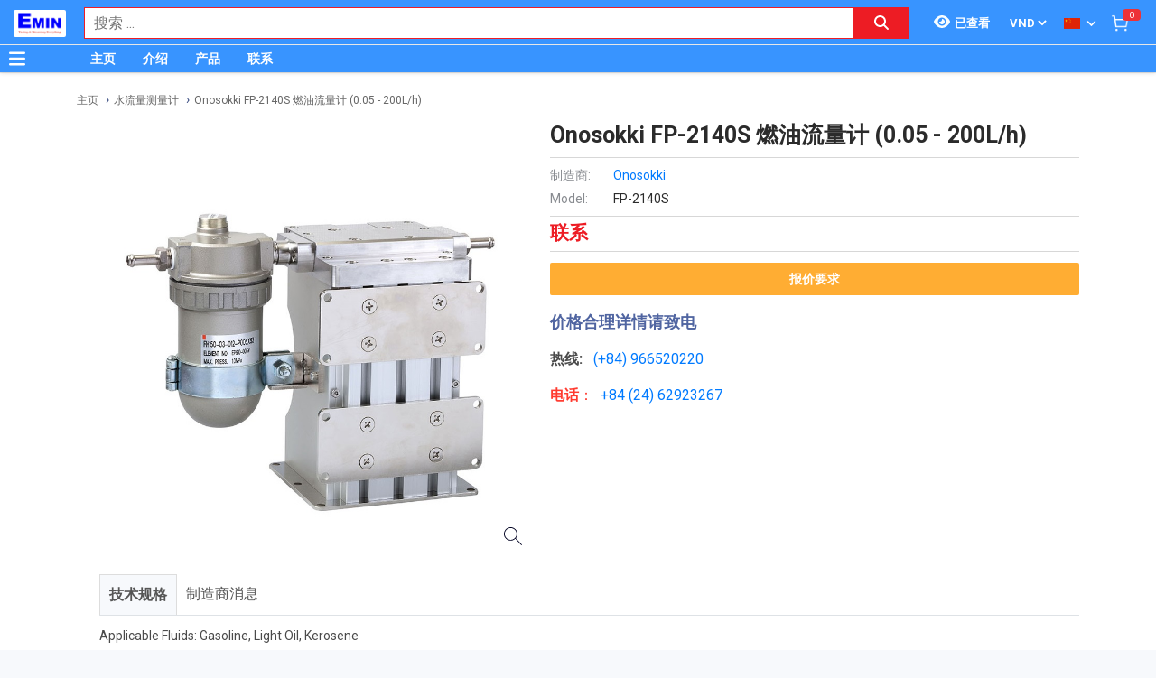

--- FILE ---
content_type: text/html; charset=utf-8
request_url: https://www.google.com/recaptcha/api2/anchor?ar=1&k=6Lfil7oZAAAAAFx8qwA8I6xaPn2yaVl_uKTPgmV8&co=aHR0cDovL3NpZXV0aGl0aGlldGJpLmNvbS52bjo4MA..&hl=en&v=PoyoqOPhxBO7pBk68S4YbpHZ&size=invisible&anchor-ms=20000&execute-ms=30000&cb=1m64hvxv5ha
body_size: 48664
content:
<!DOCTYPE HTML><html dir="ltr" lang="en"><head><meta http-equiv="Content-Type" content="text/html; charset=UTF-8">
<meta http-equiv="X-UA-Compatible" content="IE=edge">
<title>reCAPTCHA</title>
<style type="text/css">
/* cyrillic-ext */
@font-face {
  font-family: 'Roboto';
  font-style: normal;
  font-weight: 400;
  font-stretch: 100%;
  src: url(//fonts.gstatic.com/s/roboto/v48/KFO7CnqEu92Fr1ME7kSn66aGLdTylUAMa3GUBHMdazTgWw.woff2) format('woff2');
  unicode-range: U+0460-052F, U+1C80-1C8A, U+20B4, U+2DE0-2DFF, U+A640-A69F, U+FE2E-FE2F;
}
/* cyrillic */
@font-face {
  font-family: 'Roboto';
  font-style: normal;
  font-weight: 400;
  font-stretch: 100%;
  src: url(//fonts.gstatic.com/s/roboto/v48/KFO7CnqEu92Fr1ME7kSn66aGLdTylUAMa3iUBHMdazTgWw.woff2) format('woff2');
  unicode-range: U+0301, U+0400-045F, U+0490-0491, U+04B0-04B1, U+2116;
}
/* greek-ext */
@font-face {
  font-family: 'Roboto';
  font-style: normal;
  font-weight: 400;
  font-stretch: 100%;
  src: url(//fonts.gstatic.com/s/roboto/v48/KFO7CnqEu92Fr1ME7kSn66aGLdTylUAMa3CUBHMdazTgWw.woff2) format('woff2');
  unicode-range: U+1F00-1FFF;
}
/* greek */
@font-face {
  font-family: 'Roboto';
  font-style: normal;
  font-weight: 400;
  font-stretch: 100%;
  src: url(//fonts.gstatic.com/s/roboto/v48/KFO7CnqEu92Fr1ME7kSn66aGLdTylUAMa3-UBHMdazTgWw.woff2) format('woff2');
  unicode-range: U+0370-0377, U+037A-037F, U+0384-038A, U+038C, U+038E-03A1, U+03A3-03FF;
}
/* math */
@font-face {
  font-family: 'Roboto';
  font-style: normal;
  font-weight: 400;
  font-stretch: 100%;
  src: url(//fonts.gstatic.com/s/roboto/v48/KFO7CnqEu92Fr1ME7kSn66aGLdTylUAMawCUBHMdazTgWw.woff2) format('woff2');
  unicode-range: U+0302-0303, U+0305, U+0307-0308, U+0310, U+0312, U+0315, U+031A, U+0326-0327, U+032C, U+032F-0330, U+0332-0333, U+0338, U+033A, U+0346, U+034D, U+0391-03A1, U+03A3-03A9, U+03B1-03C9, U+03D1, U+03D5-03D6, U+03F0-03F1, U+03F4-03F5, U+2016-2017, U+2034-2038, U+203C, U+2040, U+2043, U+2047, U+2050, U+2057, U+205F, U+2070-2071, U+2074-208E, U+2090-209C, U+20D0-20DC, U+20E1, U+20E5-20EF, U+2100-2112, U+2114-2115, U+2117-2121, U+2123-214F, U+2190, U+2192, U+2194-21AE, U+21B0-21E5, U+21F1-21F2, U+21F4-2211, U+2213-2214, U+2216-22FF, U+2308-230B, U+2310, U+2319, U+231C-2321, U+2336-237A, U+237C, U+2395, U+239B-23B7, U+23D0, U+23DC-23E1, U+2474-2475, U+25AF, U+25B3, U+25B7, U+25BD, U+25C1, U+25CA, U+25CC, U+25FB, U+266D-266F, U+27C0-27FF, U+2900-2AFF, U+2B0E-2B11, U+2B30-2B4C, U+2BFE, U+3030, U+FF5B, U+FF5D, U+1D400-1D7FF, U+1EE00-1EEFF;
}
/* symbols */
@font-face {
  font-family: 'Roboto';
  font-style: normal;
  font-weight: 400;
  font-stretch: 100%;
  src: url(//fonts.gstatic.com/s/roboto/v48/KFO7CnqEu92Fr1ME7kSn66aGLdTylUAMaxKUBHMdazTgWw.woff2) format('woff2');
  unicode-range: U+0001-000C, U+000E-001F, U+007F-009F, U+20DD-20E0, U+20E2-20E4, U+2150-218F, U+2190, U+2192, U+2194-2199, U+21AF, U+21E6-21F0, U+21F3, U+2218-2219, U+2299, U+22C4-22C6, U+2300-243F, U+2440-244A, U+2460-24FF, U+25A0-27BF, U+2800-28FF, U+2921-2922, U+2981, U+29BF, U+29EB, U+2B00-2BFF, U+4DC0-4DFF, U+FFF9-FFFB, U+10140-1018E, U+10190-1019C, U+101A0, U+101D0-101FD, U+102E0-102FB, U+10E60-10E7E, U+1D2C0-1D2D3, U+1D2E0-1D37F, U+1F000-1F0FF, U+1F100-1F1AD, U+1F1E6-1F1FF, U+1F30D-1F30F, U+1F315, U+1F31C, U+1F31E, U+1F320-1F32C, U+1F336, U+1F378, U+1F37D, U+1F382, U+1F393-1F39F, U+1F3A7-1F3A8, U+1F3AC-1F3AF, U+1F3C2, U+1F3C4-1F3C6, U+1F3CA-1F3CE, U+1F3D4-1F3E0, U+1F3ED, U+1F3F1-1F3F3, U+1F3F5-1F3F7, U+1F408, U+1F415, U+1F41F, U+1F426, U+1F43F, U+1F441-1F442, U+1F444, U+1F446-1F449, U+1F44C-1F44E, U+1F453, U+1F46A, U+1F47D, U+1F4A3, U+1F4B0, U+1F4B3, U+1F4B9, U+1F4BB, U+1F4BF, U+1F4C8-1F4CB, U+1F4D6, U+1F4DA, U+1F4DF, U+1F4E3-1F4E6, U+1F4EA-1F4ED, U+1F4F7, U+1F4F9-1F4FB, U+1F4FD-1F4FE, U+1F503, U+1F507-1F50B, U+1F50D, U+1F512-1F513, U+1F53E-1F54A, U+1F54F-1F5FA, U+1F610, U+1F650-1F67F, U+1F687, U+1F68D, U+1F691, U+1F694, U+1F698, U+1F6AD, U+1F6B2, U+1F6B9-1F6BA, U+1F6BC, U+1F6C6-1F6CF, U+1F6D3-1F6D7, U+1F6E0-1F6EA, U+1F6F0-1F6F3, U+1F6F7-1F6FC, U+1F700-1F7FF, U+1F800-1F80B, U+1F810-1F847, U+1F850-1F859, U+1F860-1F887, U+1F890-1F8AD, U+1F8B0-1F8BB, U+1F8C0-1F8C1, U+1F900-1F90B, U+1F93B, U+1F946, U+1F984, U+1F996, U+1F9E9, U+1FA00-1FA6F, U+1FA70-1FA7C, U+1FA80-1FA89, U+1FA8F-1FAC6, U+1FACE-1FADC, U+1FADF-1FAE9, U+1FAF0-1FAF8, U+1FB00-1FBFF;
}
/* vietnamese */
@font-face {
  font-family: 'Roboto';
  font-style: normal;
  font-weight: 400;
  font-stretch: 100%;
  src: url(//fonts.gstatic.com/s/roboto/v48/KFO7CnqEu92Fr1ME7kSn66aGLdTylUAMa3OUBHMdazTgWw.woff2) format('woff2');
  unicode-range: U+0102-0103, U+0110-0111, U+0128-0129, U+0168-0169, U+01A0-01A1, U+01AF-01B0, U+0300-0301, U+0303-0304, U+0308-0309, U+0323, U+0329, U+1EA0-1EF9, U+20AB;
}
/* latin-ext */
@font-face {
  font-family: 'Roboto';
  font-style: normal;
  font-weight: 400;
  font-stretch: 100%;
  src: url(//fonts.gstatic.com/s/roboto/v48/KFO7CnqEu92Fr1ME7kSn66aGLdTylUAMa3KUBHMdazTgWw.woff2) format('woff2');
  unicode-range: U+0100-02BA, U+02BD-02C5, U+02C7-02CC, U+02CE-02D7, U+02DD-02FF, U+0304, U+0308, U+0329, U+1D00-1DBF, U+1E00-1E9F, U+1EF2-1EFF, U+2020, U+20A0-20AB, U+20AD-20C0, U+2113, U+2C60-2C7F, U+A720-A7FF;
}
/* latin */
@font-face {
  font-family: 'Roboto';
  font-style: normal;
  font-weight: 400;
  font-stretch: 100%;
  src: url(//fonts.gstatic.com/s/roboto/v48/KFO7CnqEu92Fr1ME7kSn66aGLdTylUAMa3yUBHMdazQ.woff2) format('woff2');
  unicode-range: U+0000-00FF, U+0131, U+0152-0153, U+02BB-02BC, U+02C6, U+02DA, U+02DC, U+0304, U+0308, U+0329, U+2000-206F, U+20AC, U+2122, U+2191, U+2193, U+2212, U+2215, U+FEFF, U+FFFD;
}
/* cyrillic-ext */
@font-face {
  font-family: 'Roboto';
  font-style: normal;
  font-weight: 500;
  font-stretch: 100%;
  src: url(//fonts.gstatic.com/s/roboto/v48/KFO7CnqEu92Fr1ME7kSn66aGLdTylUAMa3GUBHMdazTgWw.woff2) format('woff2');
  unicode-range: U+0460-052F, U+1C80-1C8A, U+20B4, U+2DE0-2DFF, U+A640-A69F, U+FE2E-FE2F;
}
/* cyrillic */
@font-face {
  font-family: 'Roboto';
  font-style: normal;
  font-weight: 500;
  font-stretch: 100%;
  src: url(//fonts.gstatic.com/s/roboto/v48/KFO7CnqEu92Fr1ME7kSn66aGLdTylUAMa3iUBHMdazTgWw.woff2) format('woff2');
  unicode-range: U+0301, U+0400-045F, U+0490-0491, U+04B0-04B1, U+2116;
}
/* greek-ext */
@font-face {
  font-family: 'Roboto';
  font-style: normal;
  font-weight: 500;
  font-stretch: 100%;
  src: url(//fonts.gstatic.com/s/roboto/v48/KFO7CnqEu92Fr1ME7kSn66aGLdTylUAMa3CUBHMdazTgWw.woff2) format('woff2');
  unicode-range: U+1F00-1FFF;
}
/* greek */
@font-face {
  font-family: 'Roboto';
  font-style: normal;
  font-weight: 500;
  font-stretch: 100%;
  src: url(//fonts.gstatic.com/s/roboto/v48/KFO7CnqEu92Fr1ME7kSn66aGLdTylUAMa3-UBHMdazTgWw.woff2) format('woff2');
  unicode-range: U+0370-0377, U+037A-037F, U+0384-038A, U+038C, U+038E-03A1, U+03A3-03FF;
}
/* math */
@font-face {
  font-family: 'Roboto';
  font-style: normal;
  font-weight: 500;
  font-stretch: 100%;
  src: url(//fonts.gstatic.com/s/roboto/v48/KFO7CnqEu92Fr1ME7kSn66aGLdTylUAMawCUBHMdazTgWw.woff2) format('woff2');
  unicode-range: U+0302-0303, U+0305, U+0307-0308, U+0310, U+0312, U+0315, U+031A, U+0326-0327, U+032C, U+032F-0330, U+0332-0333, U+0338, U+033A, U+0346, U+034D, U+0391-03A1, U+03A3-03A9, U+03B1-03C9, U+03D1, U+03D5-03D6, U+03F0-03F1, U+03F4-03F5, U+2016-2017, U+2034-2038, U+203C, U+2040, U+2043, U+2047, U+2050, U+2057, U+205F, U+2070-2071, U+2074-208E, U+2090-209C, U+20D0-20DC, U+20E1, U+20E5-20EF, U+2100-2112, U+2114-2115, U+2117-2121, U+2123-214F, U+2190, U+2192, U+2194-21AE, U+21B0-21E5, U+21F1-21F2, U+21F4-2211, U+2213-2214, U+2216-22FF, U+2308-230B, U+2310, U+2319, U+231C-2321, U+2336-237A, U+237C, U+2395, U+239B-23B7, U+23D0, U+23DC-23E1, U+2474-2475, U+25AF, U+25B3, U+25B7, U+25BD, U+25C1, U+25CA, U+25CC, U+25FB, U+266D-266F, U+27C0-27FF, U+2900-2AFF, U+2B0E-2B11, U+2B30-2B4C, U+2BFE, U+3030, U+FF5B, U+FF5D, U+1D400-1D7FF, U+1EE00-1EEFF;
}
/* symbols */
@font-face {
  font-family: 'Roboto';
  font-style: normal;
  font-weight: 500;
  font-stretch: 100%;
  src: url(//fonts.gstatic.com/s/roboto/v48/KFO7CnqEu92Fr1ME7kSn66aGLdTylUAMaxKUBHMdazTgWw.woff2) format('woff2');
  unicode-range: U+0001-000C, U+000E-001F, U+007F-009F, U+20DD-20E0, U+20E2-20E4, U+2150-218F, U+2190, U+2192, U+2194-2199, U+21AF, U+21E6-21F0, U+21F3, U+2218-2219, U+2299, U+22C4-22C6, U+2300-243F, U+2440-244A, U+2460-24FF, U+25A0-27BF, U+2800-28FF, U+2921-2922, U+2981, U+29BF, U+29EB, U+2B00-2BFF, U+4DC0-4DFF, U+FFF9-FFFB, U+10140-1018E, U+10190-1019C, U+101A0, U+101D0-101FD, U+102E0-102FB, U+10E60-10E7E, U+1D2C0-1D2D3, U+1D2E0-1D37F, U+1F000-1F0FF, U+1F100-1F1AD, U+1F1E6-1F1FF, U+1F30D-1F30F, U+1F315, U+1F31C, U+1F31E, U+1F320-1F32C, U+1F336, U+1F378, U+1F37D, U+1F382, U+1F393-1F39F, U+1F3A7-1F3A8, U+1F3AC-1F3AF, U+1F3C2, U+1F3C4-1F3C6, U+1F3CA-1F3CE, U+1F3D4-1F3E0, U+1F3ED, U+1F3F1-1F3F3, U+1F3F5-1F3F7, U+1F408, U+1F415, U+1F41F, U+1F426, U+1F43F, U+1F441-1F442, U+1F444, U+1F446-1F449, U+1F44C-1F44E, U+1F453, U+1F46A, U+1F47D, U+1F4A3, U+1F4B0, U+1F4B3, U+1F4B9, U+1F4BB, U+1F4BF, U+1F4C8-1F4CB, U+1F4D6, U+1F4DA, U+1F4DF, U+1F4E3-1F4E6, U+1F4EA-1F4ED, U+1F4F7, U+1F4F9-1F4FB, U+1F4FD-1F4FE, U+1F503, U+1F507-1F50B, U+1F50D, U+1F512-1F513, U+1F53E-1F54A, U+1F54F-1F5FA, U+1F610, U+1F650-1F67F, U+1F687, U+1F68D, U+1F691, U+1F694, U+1F698, U+1F6AD, U+1F6B2, U+1F6B9-1F6BA, U+1F6BC, U+1F6C6-1F6CF, U+1F6D3-1F6D7, U+1F6E0-1F6EA, U+1F6F0-1F6F3, U+1F6F7-1F6FC, U+1F700-1F7FF, U+1F800-1F80B, U+1F810-1F847, U+1F850-1F859, U+1F860-1F887, U+1F890-1F8AD, U+1F8B0-1F8BB, U+1F8C0-1F8C1, U+1F900-1F90B, U+1F93B, U+1F946, U+1F984, U+1F996, U+1F9E9, U+1FA00-1FA6F, U+1FA70-1FA7C, U+1FA80-1FA89, U+1FA8F-1FAC6, U+1FACE-1FADC, U+1FADF-1FAE9, U+1FAF0-1FAF8, U+1FB00-1FBFF;
}
/* vietnamese */
@font-face {
  font-family: 'Roboto';
  font-style: normal;
  font-weight: 500;
  font-stretch: 100%;
  src: url(//fonts.gstatic.com/s/roboto/v48/KFO7CnqEu92Fr1ME7kSn66aGLdTylUAMa3OUBHMdazTgWw.woff2) format('woff2');
  unicode-range: U+0102-0103, U+0110-0111, U+0128-0129, U+0168-0169, U+01A0-01A1, U+01AF-01B0, U+0300-0301, U+0303-0304, U+0308-0309, U+0323, U+0329, U+1EA0-1EF9, U+20AB;
}
/* latin-ext */
@font-face {
  font-family: 'Roboto';
  font-style: normal;
  font-weight: 500;
  font-stretch: 100%;
  src: url(//fonts.gstatic.com/s/roboto/v48/KFO7CnqEu92Fr1ME7kSn66aGLdTylUAMa3KUBHMdazTgWw.woff2) format('woff2');
  unicode-range: U+0100-02BA, U+02BD-02C5, U+02C7-02CC, U+02CE-02D7, U+02DD-02FF, U+0304, U+0308, U+0329, U+1D00-1DBF, U+1E00-1E9F, U+1EF2-1EFF, U+2020, U+20A0-20AB, U+20AD-20C0, U+2113, U+2C60-2C7F, U+A720-A7FF;
}
/* latin */
@font-face {
  font-family: 'Roboto';
  font-style: normal;
  font-weight: 500;
  font-stretch: 100%;
  src: url(//fonts.gstatic.com/s/roboto/v48/KFO7CnqEu92Fr1ME7kSn66aGLdTylUAMa3yUBHMdazQ.woff2) format('woff2');
  unicode-range: U+0000-00FF, U+0131, U+0152-0153, U+02BB-02BC, U+02C6, U+02DA, U+02DC, U+0304, U+0308, U+0329, U+2000-206F, U+20AC, U+2122, U+2191, U+2193, U+2212, U+2215, U+FEFF, U+FFFD;
}
/* cyrillic-ext */
@font-face {
  font-family: 'Roboto';
  font-style: normal;
  font-weight: 900;
  font-stretch: 100%;
  src: url(//fonts.gstatic.com/s/roboto/v48/KFO7CnqEu92Fr1ME7kSn66aGLdTylUAMa3GUBHMdazTgWw.woff2) format('woff2');
  unicode-range: U+0460-052F, U+1C80-1C8A, U+20B4, U+2DE0-2DFF, U+A640-A69F, U+FE2E-FE2F;
}
/* cyrillic */
@font-face {
  font-family: 'Roboto';
  font-style: normal;
  font-weight: 900;
  font-stretch: 100%;
  src: url(//fonts.gstatic.com/s/roboto/v48/KFO7CnqEu92Fr1ME7kSn66aGLdTylUAMa3iUBHMdazTgWw.woff2) format('woff2');
  unicode-range: U+0301, U+0400-045F, U+0490-0491, U+04B0-04B1, U+2116;
}
/* greek-ext */
@font-face {
  font-family: 'Roboto';
  font-style: normal;
  font-weight: 900;
  font-stretch: 100%;
  src: url(//fonts.gstatic.com/s/roboto/v48/KFO7CnqEu92Fr1ME7kSn66aGLdTylUAMa3CUBHMdazTgWw.woff2) format('woff2');
  unicode-range: U+1F00-1FFF;
}
/* greek */
@font-face {
  font-family: 'Roboto';
  font-style: normal;
  font-weight: 900;
  font-stretch: 100%;
  src: url(//fonts.gstatic.com/s/roboto/v48/KFO7CnqEu92Fr1ME7kSn66aGLdTylUAMa3-UBHMdazTgWw.woff2) format('woff2');
  unicode-range: U+0370-0377, U+037A-037F, U+0384-038A, U+038C, U+038E-03A1, U+03A3-03FF;
}
/* math */
@font-face {
  font-family: 'Roboto';
  font-style: normal;
  font-weight: 900;
  font-stretch: 100%;
  src: url(//fonts.gstatic.com/s/roboto/v48/KFO7CnqEu92Fr1ME7kSn66aGLdTylUAMawCUBHMdazTgWw.woff2) format('woff2');
  unicode-range: U+0302-0303, U+0305, U+0307-0308, U+0310, U+0312, U+0315, U+031A, U+0326-0327, U+032C, U+032F-0330, U+0332-0333, U+0338, U+033A, U+0346, U+034D, U+0391-03A1, U+03A3-03A9, U+03B1-03C9, U+03D1, U+03D5-03D6, U+03F0-03F1, U+03F4-03F5, U+2016-2017, U+2034-2038, U+203C, U+2040, U+2043, U+2047, U+2050, U+2057, U+205F, U+2070-2071, U+2074-208E, U+2090-209C, U+20D0-20DC, U+20E1, U+20E5-20EF, U+2100-2112, U+2114-2115, U+2117-2121, U+2123-214F, U+2190, U+2192, U+2194-21AE, U+21B0-21E5, U+21F1-21F2, U+21F4-2211, U+2213-2214, U+2216-22FF, U+2308-230B, U+2310, U+2319, U+231C-2321, U+2336-237A, U+237C, U+2395, U+239B-23B7, U+23D0, U+23DC-23E1, U+2474-2475, U+25AF, U+25B3, U+25B7, U+25BD, U+25C1, U+25CA, U+25CC, U+25FB, U+266D-266F, U+27C0-27FF, U+2900-2AFF, U+2B0E-2B11, U+2B30-2B4C, U+2BFE, U+3030, U+FF5B, U+FF5D, U+1D400-1D7FF, U+1EE00-1EEFF;
}
/* symbols */
@font-face {
  font-family: 'Roboto';
  font-style: normal;
  font-weight: 900;
  font-stretch: 100%;
  src: url(//fonts.gstatic.com/s/roboto/v48/KFO7CnqEu92Fr1ME7kSn66aGLdTylUAMaxKUBHMdazTgWw.woff2) format('woff2');
  unicode-range: U+0001-000C, U+000E-001F, U+007F-009F, U+20DD-20E0, U+20E2-20E4, U+2150-218F, U+2190, U+2192, U+2194-2199, U+21AF, U+21E6-21F0, U+21F3, U+2218-2219, U+2299, U+22C4-22C6, U+2300-243F, U+2440-244A, U+2460-24FF, U+25A0-27BF, U+2800-28FF, U+2921-2922, U+2981, U+29BF, U+29EB, U+2B00-2BFF, U+4DC0-4DFF, U+FFF9-FFFB, U+10140-1018E, U+10190-1019C, U+101A0, U+101D0-101FD, U+102E0-102FB, U+10E60-10E7E, U+1D2C0-1D2D3, U+1D2E0-1D37F, U+1F000-1F0FF, U+1F100-1F1AD, U+1F1E6-1F1FF, U+1F30D-1F30F, U+1F315, U+1F31C, U+1F31E, U+1F320-1F32C, U+1F336, U+1F378, U+1F37D, U+1F382, U+1F393-1F39F, U+1F3A7-1F3A8, U+1F3AC-1F3AF, U+1F3C2, U+1F3C4-1F3C6, U+1F3CA-1F3CE, U+1F3D4-1F3E0, U+1F3ED, U+1F3F1-1F3F3, U+1F3F5-1F3F7, U+1F408, U+1F415, U+1F41F, U+1F426, U+1F43F, U+1F441-1F442, U+1F444, U+1F446-1F449, U+1F44C-1F44E, U+1F453, U+1F46A, U+1F47D, U+1F4A3, U+1F4B0, U+1F4B3, U+1F4B9, U+1F4BB, U+1F4BF, U+1F4C8-1F4CB, U+1F4D6, U+1F4DA, U+1F4DF, U+1F4E3-1F4E6, U+1F4EA-1F4ED, U+1F4F7, U+1F4F9-1F4FB, U+1F4FD-1F4FE, U+1F503, U+1F507-1F50B, U+1F50D, U+1F512-1F513, U+1F53E-1F54A, U+1F54F-1F5FA, U+1F610, U+1F650-1F67F, U+1F687, U+1F68D, U+1F691, U+1F694, U+1F698, U+1F6AD, U+1F6B2, U+1F6B9-1F6BA, U+1F6BC, U+1F6C6-1F6CF, U+1F6D3-1F6D7, U+1F6E0-1F6EA, U+1F6F0-1F6F3, U+1F6F7-1F6FC, U+1F700-1F7FF, U+1F800-1F80B, U+1F810-1F847, U+1F850-1F859, U+1F860-1F887, U+1F890-1F8AD, U+1F8B0-1F8BB, U+1F8C0-1F8C1, U+1F900-1F90B, U+1F93B, U+1F946, U+1F984, U+1F996, U+1F9E9, U+1FA00-1FA6F, U+1FA70-1FA7C, U+1FA80-1FA89, U+1FA8F-1FAC6, U+1FACE-1FADC, U+1FADF-1FAE9, U+1FAF0-1FAF8, U+1FB00-1FBFF;
}
/* vietnamese */
@font-face {
  font-family: 'Roboto';
  font-style: normal;
  font-weight: 900;
  font-stretch: 100%;
  src: url(//fonts.gstatic.com/s/roboto/v48/KFO7CnqEu92Fr1ME7kSn66aGLdTylUAMa3OUBHMdazTgWw.woff2) format('woff2');
  unicode-range: U+0102-0103, U+0110-0111, U+0128-0129, U+0168-0169, U+01A0-01A1, U+01AF-01B0, U+0300-0301, U+0303-0304, U+0308-0309, U+0323, U+0329, U+1EA0-1EF9, U+20AB;
}
/* latin-ext */
@font-face {
  font-family: 'Roboto';
  font-style: normal;
  font-weight: 900;
  font-stretch: 100%;
  src: url(//fonts.gstatic.com/s/roboto/v48/KFO7CnqEu92Fr1ME7kSn66aGLdTylUAMa3KUBHMdazTgWw.woff2) format('woff2');
  unicode-range: U+0100-02BA, U+02BD-02C5, U+02C7-02CC, U+02CE-02D7, U+02DD-02FF, U+0304, U+0308, U+0329, U+1D00-1DBF, U+1E00-1E9F, U+1EF2-1EFF, U+2020, U+20A0-20AB, U+20AD-20C0, U+2113, U+2C60-2C7F, U+A720-A7FF;
}
/* latin */
@font-face {
  font-family: 'Roboto';
  font-style: normal;
  font-weight: 900;
  font-stretch: 100%;
  src: url(//fonts.gstatic.com/s/roboto/v48/KFO7CnqEu92Fr1ME7kSn66aGLdTylUAMa3yUBHMdazQ.woff2) format('woff2');
  unicode-range: U+0000-00FF, U+0131, U+0152-0153, U+02BB-02BC, U+02C6, U+02DA, U+02DC, U+0304, U+0308, U+0329, U+2000-206F, U+20AC, U+2122, U+2191, U+2193, U+2212, U+2215, U+FEFF, U+FFFD;
}

</style>
<link rel="stylesheet" type="text/css" href="https://www.gstatic.com/recaptcha/releases/PoyoqOPhxBO7pBk68S4YbpHZ/styles__ltr.css">
<script nonce="jENpX4EsT4z1pohREBkd6w" type="text/javascript">window['__recaptcha_api'] = 'https://www.google.com/recaptcha/api2/';</script>
<script type="text/javascript" src="https://www.gstatic.com/recaptcha/releases/PoyoqOPhxBO7pBk68S4YbpHZ/recaptcha__en.js" nonce="jENpX4EsT4z1pohREBkd6w">
      
    </script></head>
<body><div id="rc-anchor-alert" class="rc-anchor-alert"></div>
<input type="hidden" id="recaptcha-token" value="[base64]">
<script type="text/javascript" nonce="jENpX4EsT4z1pohREBkd6w">
      recaptcha.anchor.Main.init("[\x22ainput\x22,[\x22bgdata\x22,\x22\x22,\[base64]/[base64]/bmV3IFpbdF0obVswXSk6Sz09Mj9uZXcgWlt0XShtWzBdLG1bMV0pOks9PTM/bmV3IFpbdF0obVswXSxtWzFdLG1bMl0pOks9PTQ/[base64]/[base64]/[base64]/[base64]/[base64]/[base64]/[base64]/[base64]/[base64]/[base64]/[base64]/[base64]/[base64]/[base64]\\u003d\\u003d\x22,\[base64]\\u003d\\u003d\x22,\x22wqrCh13CsCIiSwlkwqwaFmotwpbClsKCwo1Yw7hww57DisK0wpocw5sSwprDjQvCujPCgMKYwqfDgC/[base64]/wqTCjiLDnSrCiMK+wq3CgMOJR8OUwqjCrcOPfFvCpnnDsQnDl8Oqwo9+wp/DjyQew4JPwrpZEcKcwpzCkDfDp8KFDMKGKjJ8AsKOFSzCjMOQHRtTN8KRFMK5w5NIwqHCgQpsJ8Ojwrc6VQ3DsMKvw4/DsMKkwrROw67CgUwMf8Kpw51NbSLDusKOesKVwrPDkMOZfMOHUMKNwrFEfFYrwpnDpBAWRMOSwrTCri88fsKuwrxLwp4eDg0qwq98GykKwq1VwqwnXix9wo7DrMOMwo8KwqhWHhvDtsO/[base64]/[base64]/w5N4wofClTbDljMRw5vDtD/Cn8O+dwI+w41nw7YHwqU1HcKwwrwQNcKrwqfCosKVRMKqUS5Dw6DCqcKbPBJ+OG/CqMKWw5LCnijDtwzCrcKQBibDj8ODw4/CqBIUeMOIwrAtR1kNcMOfwo/[base64]/EMO1wphveWJoFiRIw4ZWwox3MWoISMK3w7NlwpUEEFBKMnpmNjLCucOdG24Owq/[base64]/CoxNUVsKlBUvCnkbDtcKGw7J0wpfDiMOWwqw5SGzDgQ4Ewq8TIsOLXEFHe8KNwol/b8OIwpfDksOgKm7Cl8KBw5rCnDPClsKcw4fDp8OrwqE4w6RvFWtLw7PDuxh7c8Kyw4HCi8KtYcOEw4XDlMOuwqMYUXRHE8K6JsK6wr8BOsOiLsOKTMOcw47DunvCoGHDtsKJwqvCoMKBwr9WM8O3woLDuVwBRhnCgCU2w5VmwogAwqjDkkvCrcO/[base64]/wqnCpcKjw6XDs3ozw4bCuMKQw7Ibw6DCgxXChMOCwrHCi8KcwrMWJjjCvU5fScO6T8Oqd8KOYsO2a8Odw6VtACPDucKqX8O4Ugd4JcKpw4otw6XCmcKUwrEWw4fDk8OOw5XDrmFZYRpmZhxFJTDDscOuw7bCmMOaUQZbJBjCiMK1BGR/w7F/fE5+w6sPXTl+PsKnw4rCiDcfXcOESsOnUcKWw55/w63DiyhWw67DgMODTMKMMMKQJcOMwrICaS/CtV/CrMKBeMOuPSjDu0EGOwtDwrgWw7rDmMOow61VS8Owwp1Zw6XCtiNnwqnDoATDl8OdPQNtwppUJGhyw5rClkvDncKkJ8K5bwECUsOqwpDCjCnCksKCd8KrwqTClkPDiG4OFMKuPFLCgcKGwpcwwofDhlfDpHpWw55zXwTDhMK5AMOVw6TDqAB8eQYmbsKrfsKZDB/Cn8OQNcKzw6Z5RsKZwppZTMKfwqAkfnHDj8OTw7nClMKww5QOXSFKwq/Du3wff0fCkwgPwr5zwrTDgnVhwoo1Ewlnw7t+wrbChcK7wpnDoRZ3wowAOMKOw50DPMKow7rCh8KTe8KEw5wVTx0+wrTDvcOBWTvDrcKMw7x6w4nDnHgWwo9Gd8Kew7HCsMO6HMOFHD3Cg1ZpVXjDkcK9F2jCmkzDrcKnw7zDsMKqw4RMFQLCuTLCuHRJw7x/EMKFGMOVPHvDt8KUwq4vwoRCLWfCg0XCn8KiPVNGPxk5BnjCtsKhw5MDw7rCrsKzwoIOIw09LVs4IsOkXcOkw78qbsKGw6xLwrEUwrbCmlnDkC7DkcKQZXp/w4/[base64]/CkCnDmlnCo8OUXsOvQcKtw7tzwqHCmw9CPHhlw4l2wpFzBlUjZEhywpEkw70Lw7vDo3QwAkjCv8Khw4JBw7ZHwr/CssKgwpzCmcKZQcOcKzFww5gDwpIQw5dVw4FDwr/[base64]/CvSpgNALCpMOFYMOSGcKcw5Y7a8KoUTPDvwYUw6zCimjDgFp9w7QUw60BXwAJUF/[base64]/Dk2xSUhbDqBonwp/DjEvDkRwRwoAwCMOpwrfDkMOjw4/DlsOwT0rCnRE/w6LCrsORI8Oxwqoxw47Dvh7DsC3Dn07CilRGUcO3fgXDhyZKw5rDmyEzwrBlw54RMFnCg8O1DMKGYMKaVsOUPMKobcOfRyVTPsKzcMOuV10Uw7fCgC/[base64]/CpRDDkcOrWXULwq/CgcO6CMOqSxPCmsKZw6XDjcKfw5rDpGV2w6p4Wkllw4RTYmEfNUbDocKxDkjCqHfCpUjDs8OGBnrDgcKuKD7Co3LChHdTBMOVw6vCm0XDunYdB1nCqkHDjsKCwqMVL2QlbsOHccKzwq/ChcKUPxTDhArDucOzCsOFwrbDtMKie3bDtS7DmydUwpnCqsOUNMOGeRxKVkzCksOxMsO8K8K5AyrCn8KPFcOuTmrDm3zDssOpIcKPwrRbw5XCisOOw4zDkE8xL1TCrnEzw6LDrMO/SsK4wpLDtR3Cu8KGwq3DhsKnJGfCkcOjCnwQw70cLXrCm8Opw63DuMOUKFtaw6Iiw4/DvlFLwpw/d0HCkAZMw6nDoXzDvTTDnsKuYh/DvcOcwqbDl8OBw6MoQXEow4keL8OcRsO2K0LCssKdwrnCiMOlY8OBwrMKXsOdwofCn8Kqw6xLN8KWG8K7AhjCqcOjw6A8woV/w5vDhHnCssO/w6nDpSbDm8K0w4XDlMKgJMOZYU1JwqHDhx0OSMKiwqnDs8KGw6zCkcKnVsKOw57DhMK0BsOkwq7DjMKiwrzDsUA2JlNvw6/CrQfCnlhzw7I9GR11wo1cTMOzwrwpwo/DosK6C8KNGl8dfCDCvMOuICljeMKSwpsxI8Orw6PDmUI6cMK/[base64]/Dj8KCIS/[base64]/DjDYBL8KQwrkLwp9fEsKBwpALbsK2w7/ClHt2JzLDtghIRzNUw6rCozvCpsOuw4HDp1ZlM8KnQV/CiXDDuiPDiUPDjgfDlMKEw5jDmAhjwrJICMO6wpvCmFLCrMOGa8Oiw6LDtiQ+SmHDjcOYwpfDpEoMbgrDt8KIScKtw7B2wp3Dv8KsQgrCqG7Doy3CgMK/wrLDp35LVsKOEMORHcOfwqxiwprCmTrDpMO6w60JBMKrQ8KdRsK7Z8KRw5p2w4pywp1VX8Ohwq3DkMKcw5BRwq/[base64]/DksKcVlA5wr/DjzzCgMO9VcKdwqJVw5PCmMKTw7l/wrbCiG1KNMOhw7BMC18GDn0/Fy1ucMOtwpxQKjzCvnHCmQdjOz7ChMKhw4wSUytqwrM/GVtdIlZ1w4hXwosqwpQ+w6bCsyPDphLCrRvCg2DDkFBYTzgTISXDpBxkQcOuw5XDjT/CncKlVsKoZMO1w4fCtsKZcsKkwr1VwrrDg3TCosKIWmMVLQEawrQeRBkcw7gdwqB7KMKGC8Onwo04E0DCqiHDqRvCmsOmw5JIVBZawoDDjcK8K8OeDcKMwo/ChsOfawgLFiTDonLDk8OgHcKdZsKsVxbCtMK+F8OuaMK+VMOAw4HDvnjDuHgzW8Okwo/Cox3DtA8fwqvDhsKjw43Dq8KJIFrDhMOJwp4HwoHCr8O3w7nCq0fCj8Kdw6/[base64]/DmWg3woHChsOIwqAdw5nCpMO4WcOqE8KEw4jCv8OfDXYTFl7CncOyKMOtwqwjEcK1Km/DuMOgDMKAL0vDr0fCn8O0w4bCtFbDkMKGAcO0w5rCsxwaVCnCv3J1wqHCrcK8dsOYVMKWBcKrw6vDuGPCusORwrjCqMKrEm17w7/CusOCwrPCiywvXcOmwrXCsQ9XwobDjMKuw5jDisOvwoXDm8OFGMOlworCl2nDsETDmxkPw6RYwq7CvQQFwp/DlMKRw4/DrgprOx94RMObR8K9R8OuGcKKEShQwo5gw7wWwrJFEXnDuxMKPcKib8K/w6wuw63DlMK/fQjCm2Agw7s3wobCmxF8wqlkwrs3GWvDvFJ3DXxyw7vChsOyT8OpGW/[base64]/w7MCbU0kaMKrw78IYUpoMgpAO3bDjsKqw489BsKqw6kfQsK2eGLCmzDDtcKLwovCpENcw7/ChBN6P8KTw5vDp2k/FsOJUi7DhMKXw4vCtMKJKcKOJsKcw4bCl0fDoj0mMAvDhsKGBMKvwrHDtmzDisKmw7ZHw43CmE3CpxLCh8O/bMOow6o3esKSw4/DgsOMw69MwqbDvzfCrwFtbxgzFHECbcOScGbCgzvCtsO4wqXDgsOew4gsw7HDrxdrwr8AwrvDg8KCNxY3A8KDJMOeQcKNwrTDmcOGw4XCsn3DjQZ4GsO1K8KVbsKCO8Odw6rDt1IQwr7CqmBHw5Zrw50Uw6nCgsKMwrbCnQzCqhbDnMKYEjXDlT/DgMKXLXljwrdlw5jCocO+w4RbPGPCqMOBRGB5FVoAL8OswpAMwqpkHT9aw7N8wqTCrsOQw77DscOfwrBtVsKEw5NZwrXDp8OEwrx4e8O2fgDDvcOkwrBFBsKxw6nCtMOaVMK/w4Jtw6p8w49uwoDDo8KOw6o+w7rCmX/DjE57w67Do2bCmhZ6dknCuWLDk8Oiw6zCqzHCpMKLw5DCg33DusOhP8Omw5PCisOxSDN/w57DgsODBUDDiX14w67Dtg0awotTKHfDv0Zlw7MwCCzDkizDjTLCg15rPHE0NsOhw4lAIMK7FjHDp8KTw47DtMOPS8KvVMKHwrnCnnjDvcODdXEZw6DDvwPChsKzCsOONsOjw4DDk8OWOcK6w6LCl8OjUMOFw43DqMKPw47Cn8KvXyZ8w5TCnA/DvMK6w4cEUsKvw49NccOwGcOVHQrCrcOLOMOoLcOTwro1HsK7w53DjjdzwoohUWwdLsKtcxzCnAAMCcOfH8Otw5LDqXLCl1PDv2k7w7jCtWcQwrzCvy4lOBrCp8Ojw6s4wpBOZhvDklxDwqzDrXMnST/DgsOswqzDiSpqZ8KDw7hDw5/CmcK+w5HDusOXHMKFwrYAFMO6eMKuVcOpFlwTwqnCv8KHPsKkeBlZD8OWHjvDp8OPw4gGSCjDpW/CvQ7CtsOvw7vDvyTCrAzCqMKVwoABw5ljw78VwrfCucKFwofClD1Xw5JbYm/DpcKTwpxneWYcdktNT33DmMKXXTI8Jh9SSMKHPsOOI8Kabg3CgsOHKhDDpMKkCcK9w7DDkTZ2Vj0yw6IJW8Okwq/CgBw5B8KOcT3DocOvwqJew7goK8OAFA3DtwPCqB0kw6EDw77CusKVw4fCuS0fCHZbcsOsQ8OKC8Orw6rDmwRUwqnCvcKsKiUBJsKjasOcw4XDtMOwP0TCtsK6w75jw4U+ZXvCt8KSSFzChShuwp3CncKQasO6wpvCu0BDw6/Dj8KFWcOBJMOXw4MwJnTCtSsZUUNuwqLCuwU3AMKkwpHCgiTDv8KEwrceT17ClEPChMKkwol0Dwd+wqclEn3DvSnCmMObfx0bwrLDjB4sRXxZKh4aY0/Cti9AwoIpw45GdMKBw693asKbfcKjwopFw6YnZQNfw6LDvl9vw7JwJcOtw4s8wqHDs03CoS8mZ8O1w4BiwrBJUsKbwqzDkCTDowvDkcKUw4PCqH5SSxAfwrHCrRJow63CmyjDmWXCjGl+wq4BIMORw7sHwrwHw7QiGMO6w5XCuMK1wptlUm/CgcO5Bz5fMcK7U8K/DwHDq8KgDMKnF3NTb8K3Gm/CvMO4woHCgMO4LQnDmMObw43DmMKoDQg1worCoRrDhl8PwpA/H8O3w7Qgw6MPXcKSwo3CkwnCkCd9wofCssOVKizDicO0w40FDMKSMA7DoXfDrcOew7vDlj3Ch8KSRxHDhj/DnDdHWsKzw4kDw4cBw7YtwqV9wrUufmd5MFpBU8KMw6zDtMKvSw7Cp3PCisOiwoFLwrHCksKmBjXCuWJ/fsOYKcKCIWjDqWAJY8OmKEXDrk/Dm2NawplaRwvDjT1Kw54PaB/DsmTDh8KYYRTDnnbCoXXCg8OebkooPzczwrJOw5Mzw65bQzVxw5/CqMKpw5HDkBA/wpoAw47Du8OMw5FywoLDqMO8emcvwpVXZhxHwrbCllZUd8OgwoDCuVQLSHTCr1BDw7TCpGE8w5/CicO8dSxMRT7DrSXDlzwycj90w7VSwr4IO8Orw4/CgcKtaUkuwq9TQDbCqMOYwpccwrF5w4DCqX3CrMK4PUHCrSR6esK/[base64]/CnBcmLmnDvcK0VU9pw6x0FMOaPHPDrTJKNcKcw4kOwpXCpsKWYDzCisKwwrR7UcOLFknCoj4EwpEGwoZxNTYkw6/DhMKgw5llADhqVA/DlMKJK8K5H8Ofw6BdaHoFw4hCw4XCtkNxwrfDscKpd8O0F8K2bcKeXljConZOTmrDhsO1w683FMK+wrXCtcKmNV3DigTDgcOyUsKBwrQUw4LCtMOjwp/Cg8KZXcKPwrTCmkkaTsOIwqzCnMOWb17Dkk4XPMOFP3c0w4/DicOFTlLDoiksacO8wq9de3BLVD3DicKmw4VZWMO/AWDCqCzDmcKsw4Vkwowvw4LDqmXDqEouw6PCtcK2wod0PcKRT8OBDzDCjsK5FVQbwpdCPhATfFbCo8Kdwog4dnR2DsOuwoXCs0nCkMKiw6Vmw4tkw7PDjsOIIngof8ODEAjCrBPDosOTwrl6ayfDrMKucDLDg8K/w5tLw7ApwrlbQFHDvMONKMK1d8KgWVIHwrXDonhgLQjCl1E9IMO/OwV8wojCrMK/[base64]/[base64]/[base64]/CgXzDqcOtwoQQwpDCgWEkDxV+woHCo3YtDCFhMznCkcOlw7c6wpoAw6ozGsKyJMKdw6ANwpk5W3fDjMO3w6kYw4/CmisqwqQtdcOpw4rDtsKjXMKWE3PDmsKQw7HDkSZQYnF3wrYPEsKeOcKyWQPCucOXw6jDsMOXAcO4ankCB0Vkwo/CqGc4w6fDoRvCunYzwozCv8KVwqzDjR/[base64]/CjQFHw4TCtsO1csOKw5/Ds1Y+w6VWacK/wrcBJzoUADDDulfCm0RefsOIw4BBYMO7wqgVXh3Cs2M9w47DpcKAJcKHT8OJHcOswoPDmMO9w6VWwoZBYMO/VRXDrmVRw5DDoxrDlws5w6IGLcOzwpU/wozDvMO8wpN4QBpUwobCpMOGMijCiMKOcsK6w7M6w78LDMOAE8OfCcKGw5kFfsOANTPDlF0CdVUlw7/DlGcDwqzDicKwcsKpUsOywqnDtsOjNGjCiMOuAnw8w4DCs8OwKsKcInHDlcKKXinCp8Kcwox7w5RVwqrDhMOSZ3lrdsOpeF/Colh+DcKvLRDCsMK4wpRsem3DmmTCujzChzrDrggCw7t2w63DvFHCjQ1taMOzOQp8w6HCtsKabEnDnBjCuMOUwrotwpgJw5IqGhPChBbCpcKvw5VWwrIKancmw6FNM8OrEMO/W8OQw7New5bDg3INw4rDgsOyTUXCmcO1w7xwwoXDjcKwC8OpA0LCnnzDtAfCkV3DpxDDk3hqwp5owofCpsO5w78Lw7NnNMOIFGp9w63CrMOTw6zDv2gVw7kcw4zCsMObw4BxYW3CssKJCMORw54gw7HChMKnDcKRa3Vmw4ZNI05iw5/[base64]/wqIbwrJiwoPCu2TDontxeSlSSzrDuMOBWMKIRmzCo8Opw5RaPhsVKsO8wok/NXh1wpM+J8OtwqkEGQHClnDCscKDw65VTcOBGMOMwp7CjMKkwoYhMcKjccOoR8K2w7geUMO6IR48OMOyMzTDq8OFw7FBMcOCOirDv8OWwpzCqcKrwoJ9YQp1IS4rwrnCi3MFw7wxXl/DjX7DpsKqMsOYw4/[base64]/Y8OFKSDDkj96ZQjCtUDCrx5PUMOhwr/CmcONcwRJwos5wp1mw4JNXDI7wqgWwqzCoD3DjMKFYVEQM8OfJiQCw4okcVEEEwETdlgDHMKKFMOQdsOqWR/CsCnCs21dwqpTCS8Zw6zDvsOUwojCjMKWPibCqQMdw6Fpw6JRUsKfTW/[base64]/AUlfZ8KPBxDDqC7Dn8KtHcO6wp/DqsK/MA0Xw5zCicKPw7ddw5vDox7CiMOQw7fDt8KXw7/CpcOMwp1pJQJWNF/DkW82w4gFwrx7CHJwP2rDnMO7w4zCl03CtcO6EzLChz7CicKnKsOYD2PDksOfFsOfw79BMGMgEcKzwo4vw4nCiDQrwq/CiMK+JsOKwpAAw54GCcONCBzCi8KRCcKoEgpHwpHCqcO9CcK5wqwkwoopVxlFwrbDnykHKsOZKsKpV2Q0w5xNw4XClsOmfMO4w4BEHcOaK8KMYSt4wo/CtMKjB8KJS8Kuf8O5dMO4WcKdG2o/G8KAwpoNw7HCmsKHw4ZNLDvCkcOOw5nChBRJUjURwpPDmUY0w7zDuUbCocKqwp8zUynCmMKyAS7DvsO1cm/[base64]/CnhzDn8OVwrrDoX7CkGJtbcKdwpHCvgPCtkzDil8Zw4QFwrjDusKyw6HDrzQCdcOtw6zDucKPecOfw5zDhMOXw4/[base64]/CqRx6ajDCo8Olw5RAbcKbJMK9woBbw64Jwq0QIH1Wwo/CncK5wqXCu0pHwrjDkWcMOz99I8KRwqnCtX/[base64]/CksO5D8O1R2zDrm4vDcOHwpcnY3IBE8OVw6jCsg0KwqLDm8Kuw5TDhMO8PQRpY8KLw73DpsOcXDjClsOhw6fCnHPCpcOrw6HCmcKtwq4XajHCpMOGfsO5VjTCv8KswrHCsxshwrHDiEsBwqDCrwEwwpzCjcOxwq1ywqQ2wq/[base64]/Cp8OqOcKjYB3CssOpw559w6DDscOfWMOSw4bDtsOuwoJ9w53CqMOxOknDgUQWwofDjMOveGp5U8OGHk7DscKzw7x/[base64]/cwnDjl9gH8KdwplAFifCinFlw6pvwr3CiMO/wqMkHlzCvELDvww6wprCkQ0MwpfDvX1SwpXCnWdvw6XCuAUgw7EPwoIFw7oewpdYwrE0a8KKw6rDkWPClMOSBsKgcMKwwqPCiSZbVh4tV8K9w5XCgMOQCsKxwrl7wrwuKxpfwp/[base64]/DkUHCqkMGIMO1dxrDhl0sVcOCw43CmlxswovChT9YRW7Csn/Dn3Btw4R8GsOgVi9Uw6dfFVNMwo7CtB7DscKGw5lZAMOqBMKbPMKnw7ghJ8Kfw7HCocOQUsKbw4vCvMO8EFrDpMKpw6AyQlzClArDiTkfKcOcVHkvw7vCgz/Cl8OxPzbCvn1BwpJrwpHDqcOSw4PCkMKZZTvCo1LCpsK9w5zCt8ObW8O3wro9wqrCpMKaDEITTjIYBsKIwrLCpEbDjkbCtBYywo0Swq/[base64]/Cs8KvHy/DscK9wo02w5nDiW4Tw6F/JU0oY0rCpkzCnnY7w6kLecOwHiUiw6PCl8O9w5HDuWUjO8Ofw5drYFJtwojCocKwwrTDnMO9w67Cs8OTw6fDqsKzYGVBwqfCtwYmOlDDssKTGMKnw7/CisO3w6lVwpfCpMK+wpzDnMK2BEfCkwtIw5DCrl3Cs23Dn8OUw50cVMKBeMK2BnLCpi8/w47CscOiwpJxw4vDiMKQwoTDjlZNCcO0wqTDiMKww6l7BsOWf2/DlcOCaRTDvcKwXcKASGFOUlhkw7AlBEZCUMOwQ8KUw4HCqcOPw7o9VcKYdcOnTiVvd8ORw5rCqG3CjAPCkn/Ds1FEIsOXYcOcw7MEw5UJwq1XegXCvsK7USvCncKvUsKGw6lMw4BBPMKXw4HCnMO7wqDDsD/DqcKiw4zCn8K2UkbClHxqcsOzwrnCl8K3wrRwVB0he0HCki89w5DClVohwo7DqMOBw4LDocOAwqnDlRTDu8Kjw6fCuXTCj0HDk8KVFgx/[base64]/Dk3VETsO+wp0TcSHCuMKsK0A+w6s2PcOcUxN/SsOmwq1YQsKlw6/DqlLCo8KGwooowrNoL8KDw5d9Iy4dXUFuw5YaURbCgiFVwovDjsKVXj83bMK3OsKHUAVEwojCmlN9QQxuEcKNw63DsxAKwp1Uw7whPGDDkX7Cn8KyHMKEwoDDt8O3wpjDncOFGDnClsK9SXDCrcORwqsGwqjCgMKnwrpUSMOyw4dgwoEswo/DtEQiw7BOaMOtwpolP8OYw4bCg8Ozw7QTwrjDvMOnQ8Kqw652wr7CnwZeKMO5w5drw6jCtHXDkFfDuwFLwqxCb3DCj0nDkgBUwp7DjcOQTD5Swq1CLB7DhMOnwp/Dhg/CuBjDozPCk8KxwqBQw50rw7zCq33CkcKPe8K/w74eYHh/w5kbwrJySEtzRcK7w59AwojDojM8wrPCpGTCgAjCo3J9wpjCpMKnw6/CjQwkwpM4w7JqScKdwqLCkcOHwqzCscK+a2Y7wrvCscOyfiTDlMOiw48Mw7jDm8KSw40MUnrDjcKpHy/CpsKSwpZSaxpzwqxTIsOXwoHCi8OOKwczwrItIcO7wqFdWz9mw5ZNclHDjsKoZSnDtmYuN8O/w6nCqcObw63DkMO+w69Qw5rDjcKZwqtMw5LCocOMwoDCoMO0WxY3wpnDlMOCw5DDoQw+OgtEwozDhMOyOEfDrGPDkMKuTj3CicOfbMOcwovDn8ONwoXCtsKUwptZwok/[base64]/DosOtSXLDrw1Mwqsww5tDwrnCvcKuwqsLHMKwZxnCqj/CokvCkx/Dnn4Yw4DDisKQGy0SwrEqY8Orw5N7VsOffktHZsOxK8OaZsOxwqjCjH7CsVEwFcKpChfCvMKYwoPDkW1rw6ttTcOwOcOpwqLDsRpQwpbDuW9lw7XCjsKewqnDucOzwqvCuw/DuTB5w7nCqyPChcOWJnYXw7bDhMK1KCXCscKtw5VFD0jDnifCp8KFw7PDiAk5wo/DqSzCvMOBwosowr8Zw7TDiwwBHsKuw63DkXx9E8OqQ8KUCiPDrMKtTirCr8Kdw642woItJh7Ch8O4wowPSMKlwoYff8OracOeMsKsAS5Hw7c1wpFGw4fDq3nDtjfClsOCworCicKZGsKLw6PCmizDlMKCdcOGSwsXCjsHNsKdwqvCui4/[base64]/Do8KEBTE/LDTDtsOMWgnDvsKXwrkEw4TDj0pXw59qwr/DjxfChsOow5/CssOnNcOnIsKwAMOyDsKnw4V7DMOXw6jDhEshTcKbAcK9IsKWFcOsAwTClMKzwrE5ewvCjyPDtcOvw6bCvQIgwqx6wobDghLCoXlDwrrDucOPw43DlkE8w5sQD8K2E8Ojwp9HcMKBKmMrwozCniTDvsKGwpIcB8K/JWEYwqoqwoIhLhDDmXw0w7w5w7pJw7TCh1HDvHECw73DiRs4KkLCj2lkwqrCmkTDhnzDpMOvaHIGw6zCpS7DjDfDi8O7w7LDiMKyw6Ruw516IiXDoUF4w7/[base64]/SxI2w5ZDF8OYNMKww51RDMOXCMObfh1Ow5vCh8K+w7TDl2bDowjChVBYw7V8woNFworClStcwrvCsggXJcKGwrN2wrPCmsKCwpIuwpV/K8KodhLDgkNXOMKcETwqwonDu8OhecKNMnwow5J1ZcKSdMK5w6tow6fCicOZSXZAw6k7wpTChwDCgsOaS8OmGRzDrsO4woZJw74Sw6nCiWfDjlFRw4caKgXDmjgKBsOrwrXDok9Fw7PClsOFeUMqw4vCgsO/w53DosOPUx0JwrQKwoXCsgU8TUjDgh3CpsO6wpXCvAEJMMKDBMOvwpXDjG3CkXnCp8KiE1UEw7NkHm3DnsOUDsOiw7LDj1PCucK+w7QpZ11Cw6zCs8O/[base64]/L8OtCMOHST8XcMOYdEY1woRMwoY8a8K3fcOGworCnSXClT0MOcKCwpPDiUAyesK1UcO9TiNnw4HCn8O4SWPDh8KAwpMieG/CnsKSw7xIUcO+UQvDj216wo9ww4HDscOYXsOpwr/CqsK/wo/[base64]/DsAUKw5zCqn/[base64]/DlMOzw7gTEDXDul0eMHEDwoUsw7BPwoDCmXbDgTgCEFDCnMO0d2/DkR7DlcOhTUfCu8K8wrbClMOiJhosAGxaGMK5w7QCLBfCjlBpw6nDvxpdw4kMw4fCs8O+ZcKkw7zDn8KDX3HCiMOGWsKJw6BPwoDDo8KmLWnDvXkUw6rDi2o7FsO6ZRgww63CicOwwo/DlMKsCC7DuwQlM8O8FMKJccOww6BJKRPDksOrw5TDoMOewpvCucKTw40pDsKowrfDk8KpWlDDo8KbdMKPw6xkwpLCjcKDwqQ9E8OiWsK5wpAlwprCgsKCSVbDssOgw7jDjlMvwpgFXcKSwpZwe1fDnsKLFGh0w4TCkXRLwpjDmFzCujnDiSzCsAhSwo/[base64]/[base64]/[base64]/w79aQMK2wp3CjMOFw4JSO8KpPA5OwqTCucKaXcKBfcKKIcOywr47w7vDtXcmw59TUBUyw5XDm8OKwoTDnEpte8O8w4rDn8KiRsOlR8OUHRAqw6NkwoXCpcKQw7PCtMOyBcOnwoUbwow0Z8KmwrLCh3laYMKaMMO0wpN8KW/DghfDhWnDjGnCtcKzwqlbwrLDksKlw5N0ETbCuSPDvxozwo4EcXzCj3nCvcO/w6QuHggJw4zDrsKZw6nClcOdCGMZwpkQwolxXGJGZMObChDDq8K2w5TCk8Kqw4HDisOTwpDDpi3CjMOpSQnCq35KRHcDw7zDgMKeI8OdHsKsLG/DjcKTw5ELdcKzJHhQDcK3TsKxeCzChnLDrsKYwoXCh8ORcMOUwp3DmMKQwq3DklxmwqEIw4YdYFImeVlewqvDmCPCvGTCo1fDh2/DrmnDgQrDssOVw79bL0bCmUFtGcO+woIXwpfDscKcwr09w4UKJ8OEH8KHwrpaD8K/wrrCo8Orw6phw5xtwq0Bwp5DOMObwodsM2/[base64]/DvBo1wp82wphzwrAiB8KBa8KEw5gCWH/Do3/CrnTCuMO+CBxkVmwFw5fCvx5vJ8K/w4NRwrAGw4zCjUXDs8KvcMObfsOWPMO4woh+wrYpJDgeLl4mwr0Sw71Cw7Y9U0LDlsKObcO3w49hwoXCi8Kgw4DCtWVvwr3CgsKzLcOwwo7Cu8KBJnTCl1jCqMKjwr7Dg8KPRMONOQjCmcK/[base64]/CoEFmdj/[base64]/DhmlNw6MuU8O0CcKvKQRRw6F2f8O9wpHCtMKiFcOaJMK5w7N4b0nCjMKPIMOYfMKAGys0wo55wqkXQMODw5vCjsOowoVuBMOBazcDwpUWw4jDlFnDssKEwoITwrzDpMKLKsKyHsOLVihSw6R7DyvDscK5NBUSw7TChMOWT8O3Dk/Cnl7DuWART8KyE8OhQ8OvGcKKBsOBOcKhwq7CjRLDowDDmcKRUEvCo0XCs8KNf8KiwobDscOZw6g8w5/Co2YoPn7CrMKIw67Dny3CjMKpwpAbCcORDsOuasK/[base64]/DncOtc8OHw7d0woPCu8KQwroIwqzCj8K/w5BFw7NrwobDpsOVw4LCnifDihrCmMOIVjvCicOcO8OgwrbCnk3Dj8KIw5VcccK6w6kMA8OabcKIwosTJcKFw67Dl8O7RTbCti3CpVsywok/VVJFBhnDtmTCnMObAD1lwp4Kwo9Xw47Do8Kew5cHW8KOwq9Iw6cpw7PCoALDvXDCssKww57DqlHCg8Kbw4rCryrChMOPTcK4PSbCpjfCk3PDtMOJbnhjwpbDq8Oaw61bWi9KwoPCsV/DpcKdZxDCvsOYw7PCoMKiw6jDncK5wqRLw7jCsgHDhX/CjVDCrsKCHCrCkcKQAMOaE8KjSgY2w5fDl1vCgwsxw4DDkcOdw4B/bsO/MXIsCsKcw4BtwqDDg8OKQcKPOywmwpLDqXzCrXEqAWTDt8Oewr88w7xWwqzDn1XCu8OiPMOKwrgHb8OxL8Krw6XCpmA9IcKCRkLCqjzCsTAwZ8O3w6vDsj8NdsKQw794KcODZyDCvsKcYMKUT8O/[base64]/DgcOuCVLCqyQoworCm8KNVyfDhjQuwrLDqsO6w4XDk8KOwrIfwoVWAFEOKsKkwq/[base64]/DhT7Dq299YcKLwp7DnsO1w5VWw4Agw7vCjkTDlzMsWsOMwp7ClcKKBTxEW8KLw4xCwqzDhnXCoMKCT18Zwoo/wrJBRsKBTRkVYcOjS8Oiw77ClT9LwrBYwpDDsU8xwrkMw5/DjMKif8Kzw5PDqw5Dw64PFRUiw6fDhcOmw6XDjsKNRQvDvEfDisOcbSYlIl/Dk8K3CsOjfC1HKwIEN3zDs8OdHnZRDFdww7jDpzrDucOVw5VHw4PDo0pnwpEUwoEvfFrDlcK8UMOWwrDCsMK6W8OYCsOCFB1kBwFlDTx2wrDCu0jCtFkrIznDusK/HV7Dg8KYfkfDkQMEYsKYSVvCnMKjw7nDgmACJMKfIcKxw54mw7LCqsKfaxk/w6XCmMOwwoBwcQfDj8Ozw6Bdw4zDncOfOMOfDiFwwqDDpsOww4Vbw4XChEnDtE86bcKIw7c5HEB5LsKvRsKNwrrDlMKBwr7CucK/w4w3w4bCr8OmQcOIL8OEbwfCm8OgwrtewpVfwogQTx7DoC7DsRtmJsO/F23CmsKvKMKdYyjCmcOBQMOeWEXDq8OPeh/DuUvDsMO7TsKeO2zDgsOHOTAJNFMiWsOiOngPwqBVBsKsw6RHwo/Cl2IWw67CkcOVw4TCt8OHP8K6Kxc8OkkgawHCu8O5O0ELB8KjdnLClsK+w4TCs3QZw6nCucOeZhFdw64WK8OPJ8KDXS3CgcK/wq4pSkTDhsOPbcOkw7E8wp3DtCrCuTvDuDBfw7ExwonDuMOVw4sxAHbDkMOCwqfDnjxNw7nCocK3KcKfw7fCuhPDicOtwoPCrcK4wqTCk8Oewq/DuVDDuMO3w71MdyYLwpbCpMOPw5TDuyAUHGrChFZHXcK/EMO+w6zDrsOwwrVJwrkRPcOKQ3DCsQvDpgPCtcKRZMK1w49fNMK6W8Kkwp7DrMO/Q8OSGMKNwq3DsBktBsKLNgHCh0TDs2PDokM1w5UyA1TDucKdwo/[base64]/[base64]/[base64]/[base64]/AQ9RwoDCo1oSYsKtwofCl8KDEcKmw4rDmcOnGlYQYsKFPsKDwq3ClUzDo8KXL0fClsOsdB3DpcO4FzsNwqYYwrwOwpbDj3fDq8Okwow0ZMORSsOjDsKLH8OraMOjO8KZDcKVw7YGwpwpw4dDwowGBcOJZ3/[base64]/CjcKyw4/DtMO7flFbwpo0wqfDg2zCjMKLwrDDixMAI1jDkcOXSXQPIsKzZkA6w5rDvhnCt8KkCHnCj8ORMMOLw7zCicO6w4XDtcKGwqjClmxiwqA9A8Kww44FwptQwq7ChS/Do8OwcT7CqMOhaV7Du8OTb14mE8OKb8KJworChsOjw6XChkYCBQ3DtsKmw6E5w4nDpkXDpMKrw5fDmsKuwrUuw4XDiMKsaxvChi4PBRHDjgxlw4d8O1LDvGrChsKzYDnDvcK3wpUFCQBcGcO8KMKMw5/DscKywrTCpGkQUGTCosOVCcK4wqh8S3zCicKawpbDsT0fQzLDssO3AcKLwr3CkzJlwoxCwpjCpsOKesOrw4fCnF7CiB8Cw77DmSFKwpTDmcKowqDCg8KpYcOIwpzCnEzCtkvCnExpw4PDnlbCm8K/NEMvUMOTw4/DnhpDNUHDm8O/[base64]/CiUTCrcK+wqLDucK3aDzCghrDhw1zRCjCvGbCnkXCucOGCEzCp8KEw5rCpnhPwo8CwrHDkw7DhsKVDMO2wovDpcK/wo3DqRNtwrXCuzAvw6bDsMO7wpXClFlPwpjCi3LDp8KXAcK5wpPCkG4ewqpZV2XChcKiwp8ew6g/YTZ0w4DDiBhMwrJ5w5bCtSByYSVFw4NBwp/CgDlLw5V9w5fCrWXCgMO9ScKqw6fDssOSZcOqw4BSHsKowpxPwrMWw5/CicOkGFl3wr/CtMObw5wew6TCu1bCgcKbDn/DtQFPw6HCr8K4w4gfw4RidMOCPBZoYVsLGsKbAcKSwrNiCBbCucOVJ1TCv8OqwpHDrsK5w7YEScKlL8OlBcOxalEHw5orTgDCr8KRw6Uww5oeUzhIwrrDmkrDjsOew6BlwqZ1asOkLcK7w5AVw4kbwpHDthLDsMKyGTtFwp/[base64]/w6/CtMKaBcOXeFFhB8KsPyp3SFDCmcKFw4YIwqbDqiTDkcK+fcK2w70jXMK5w6bCtcKHWg/[base64]/wo9wwqhnPMOnw7jDrmLCr8OLw6DDtMOPw7xvO8O/wpk0w6FqwqM8e8O8BcOJw6fDgcKRw5TDhCbCjsKhw5PCo8Kew7lSdE47wrfCnFLDtsOcIVBbOsO1d00Xw7jDnsOrwoXDoisDw4Mawodlw4XDrsO/XRM0woPDmMKvfMORw54dICrCs8KyHysfwrFlfsOswq7DnALCjEvDh8OVH0vDpsOGw4/DuMOaRlTCjcOow7UcZwbCpcKawpN2wrjCokpwXmjCgirCpsKFKBzCmcK9M0dfPcOpJcK6K8OYwqkww7HCnS8pJcKJPcKsP8KBE8OJfT3CsA/DuRbDusK0ccKJP8Kdwqo8KMKiS8Kqwr5lw5srDU8UeMONQTPChcKbwr3DpMKew7nDoMOrPsKnQcONfsO/BMOCwohSwo/ClSbCqDl7eVPChMOYYF3DiDUfHEDDuncjwqENE8OlfmPCuzd0woJ0wo7DvjHCvMK8w5x5wq5zwoQ9ZRLDn8OZwplbeWJBw5rCjQDCvcOHAMOWfcOZwr7CjQx2NyNlaBXCsUHDgAjDq0nDmnQefEgRQsKCCRfChmfCr0/DkcKJw4XDhMOGMcOhwpQVIcOaGMO3wo/[base64]\\u003d\\u003d\x22],null,[\x22conf\x22,null,\x226Lfil7oZAAAAAFx8qwA8I6xaPn2yaVl_uKTPgmV8\x22,0,null,null,null,1,[21,125,63,73,95,87,41,43,42,83,102,105,109,121],[1017145,304],0,null,null,null,null,0,null,0,null,700,1,null,0,\x22CvoBEg8I8ajhFRgAOgZUOU5CNWISDwjmjuIVGAA6BlFCb29IYxIPCPeI5jcYADoGb2lsZURkEg8I8M3jFRgBOgZmSVZJaGISDwjiyqA3GAE6BmdMTkNIYxIPCN6/tzcYADoGZWF6dTZkEg8I2NKBMhgAOgZBcTc3dmYSDgi45ZQyGAE6BVFCT0QwEg8I0tuVNxgAOgZmZmFXQWUSDwiV2JQyGAA6BlBxNjBuZBIPCMXziDcYADoGYVhvaWFjEg8IjcqGMhgBOgZPd040dGYSDgiK/Yg3GAA6BU1mSUk0Gh0IAxIZHRDwl+M3Dv++pQYZxJ0JGZzijAIZr/MRGQ\\u003d\\u003d\x22,0,0,null,null,1,null,0,0,null,null,null,0],\x22http://sieuthithietbi.com.vn:80\x22,null,[3,1,1],null,null,null,1,3600,[\x22https://www.google.com/intl/en/policies/privacy/\x22,\x22https://www.google.com/intl/en/policies/terms/\x22],\x22XDqmwf9jiStuEOOin5R/D6+GSvWPvr0Oy6pxs4J9TBA\\u003d\x22,1,0,null,1,1768363540676,0,0,[58,131],null,[62],\x22RC-zERfJftRV9AouA\x22,null,null,null,null,null,\x220dAFcWeA52QpDv9-SXTdlltH8MbvmYtyV3UgfE2_TEqx3OiSvhMeJrllSaW8G-7Kumz_aMMVEFG7f6e2F42F3o4oIliJclt_JQIg\x22,1768446340663]");
    </script></body></html>

--- FILE ---
content_type: text/x-component
request_url: http://sieuthithietbi.com.vn/zh_TW?_rsc=7167739
body_size: 1667
content:
1:HL["/_next/static/css/36840340f3f01bb9.css",{"as":"style"}]
0:["2aa0423188c94818138272906eedf808833c2176",[["children","(theme)","children",["locale","zh_TW","d"],"children","__PAGE__?{\"x-device\":\"desktop\"}",["__PAGE__?{\"x-device\":\"desktop\"}",{}],"$L2",[[["$","link","0",{"rel":"stylesheet","href":"/_next/static/css/36840340f3f01bb9.css","precedence":"next"}]],["$L3",["$","meta",null,{"name":"next-size-adjust"}]]]]]]
2:["$L4",null]
5:I{"id":"504","chunks":["4194:static/chunks/4194-db2e75cfbaefa140.js","6820:static/chunks/6820-777e4295899f3478.js","2196:static/chunks/app/(theme)/[locale]/page-438b85a02bf7749f.js"],"name":"","async":false}
3:[["$","meta","0",{"charSet":"utf-8"}],["$","title","1",{"children":"SiÃªu Thá»‹ Thiáº¿t Bá»‹ - EMIN Vietnam"}],["$","meta","2",{"name":"description","content":"EMIN Vietnam - NhÃ  phÃ¢n phá»‘i mÃ¡y hiá»‡n sÃ³ng, mÃ¡y phÃ¡t tÃ­n hiá»‡u, mÃ¡y phÃ¢n tÃ­ch phá»•, mÃ¡y phÃ¡t xung hÃ ng Ä‘áº§u Viá»‡t Nam"}],["$","meta","3",{"name":"author","content":"EMIN GROUP"}],["$","meta","4",{"name":"keywords","content":"EMIN ChuyÃªn phÃ¢n phá»‘i cÃ¡c dÃ²ng mÃ¡y hiá»‡n sÃ³ng Ä‘áº¿n tá»« nhiá»u thÆ°Æ¡ng hiá»‡u ná»•i tiáº¿ng tháº¿ giá»›i"}],["$","meta","5",{"name":"theme-color","content":"#3894ff"}],["$","meta","6",{"name":"color-scheme","content":"light dark"}],["$","meta","7",{"name":"viewport","content":"width=device-width, initial-scale=1"}],["$","meta","8",{"name":"creator","content":"EMIN GROUP"}],["$","meta","9",{"name":"publisher","content":"EMIN GROUP"}],["$","meta","10",{"name":"robots","content":"index"}],["$","link","11",{"rel":"canonical","href":"http://sieuthithietbi.com.vn/zh_TW"}],["$","link","12",{"rel":"alternate","hrefLang":"zh_TW","href":"http://sieuthithietbi.com.vn/zh_TW"}],["$","link","13",{"rel":"alternate","hrefLang":"en_US","href":"http://sieuthithietbi.com.vn/en_US"}],["$","link","14",{"rel":"alternate","hrefLang":"ja_JP","href":"http://sieuthithietbi.com.vn/ja_JP"}],["$","link","15",{"rel":"alternate","hrefLang":"ko_KR","href":"http://sieuthithietbi.com.vn/ko_KR"}],["$","link","16",{"rel":"alternate","hrefLang":"vi_VN","href":"http://sieuthithietbi.com.vn/"}],["$","meta","17",{"property":"og:title","content":"SiÃªu Thá»‹ Thiáº¿t Bá»‹ - EMIN Vietnam"}],["$","meta","18",{"property":"og:description","content":"EMIN Vietnam - NhÃ  phÃ¢n phá»‘i mÃ¡y hiá»‡n sÃ³ng, mÃ¡y phÃ¡t tÃ­n hiá»‡u, mÃ¡y phÃ¢n tÃ­ch phá»•, mÃ¡y phÃ¡t xung hÃ ng Ä‘áº§u Viá»‡t Nam"}],["$","meta","19",{"property":"og:url","content":"http://sieuthithietbi.com.vn/zh_TW"}],["$","meta","20",{"property":"og:site_name","content":"SIEUTHITHIETBI.COM.VN"}],["$","meta","21",{"property":"og:locale","content":"zh_TW"}],["$","meta","22",{"property":"og:image","content":"http://sieuthithietbi.com.vn/s-cdn/cc/ccb84d6716ed0238d1cbbbb442d9166bd8401f0b.png"}],["$","meta","23",{"property":"og:type","content":"website"}],["$","meta","24",{"name":"twitter:card","content":"summary"}],["$","meta","25",{"name":"twitter:title","content":"SiÃªu Thá»‹ Thiáº¿t Bá»‹ - EMIN Vietnam"}],["$","meta","26",{"name":"twitter:description","content":"EMIN Vietnam - NhÃ  phÃ¢n phá»‘i mÃ¡y hiá»‡n sÃ³ng, mÃ¡y phÃ¡t tÃ­n hiá»‡u, mÃ¡y phÃ¢n tÃ­ch phá»•, mÃ¡y phÃ¡t xung hÃ ng Ä‘áº§u Viá»‡t Nam"}],["$","meta","27",{"name":"twitter:image","content":"http://sieuthithietbi.com.vn/s-cdn/cc/ccb84d6716ed0238d1cbbbb442d9166bd8401f0b.png"}],["$","link","28",{"rel":"shortcut icon","href":"/s-cdn/f3/f3a9ef04f7e515c0f3b4a61aea725e2b7b7fd546.png"}],["$","link","29",{"rel":"icon","href":"/s-cdn/f3/f3a9ef04f7e515c0f3b4a61aea725e2b7b7fd546.png"}],["$","link","30",{"rel":"apple-touch-icon","href":"/s-cdn/f3/f3a9ef04f7e515c0f3b4a61aea725e2b7b7fd546.png"}]]
4:["$","$L5",null,{"localeCode":"zh_TW","websiteId":"45","priceListId":1,"quantityKey":"1_3_4_8_10_12","currentLanguage":{"time_format":"%Hæ™‚%Måˆ†%Sç§’","id":10,"grouping":"[3,0]","date_format":"%Yå¹´%mæœˆ%dæ—¥","thousands_sep":",","brief_code":"zh","code":"zh_TW","direction":"ltr","decimal_point":"."},"currentPriceList":{"position":"after","rounding":1,"id":1,"symbol":"VND","currency_name":"VND","decimal_places":0},"defaultLocaleCode":"vi_VN","i18n":{"Best sales":"çƒ­å–äº§å“","Contact":"è”ç³»","In stock":"çŽ°è´§","Thank you for subscribing":"Thank you for subscribing"}}]


--- FILE ---
content_type: application/javascript; charset=UTF-8
request_url: http://sieuthithietbi.com.vn/_next/static/chunks/4194-db2e75cfbaefa140.js
body_size: 6131
content:
"use strict";(self.webpackChunk_N_E=self.webpackChunk_N_E||[]).push([[4194],{501:function(e,t,r){Object.defineProperty(t,"__esModule",{value:!0}),Object.defineProperty(t,"addLocale",{enumerable:!0,get:function(){return n}}),r(5231);let n=function(e){for(var t=arguments.length,r=Array(t>1?t-1:0),n=1;n<t;n++)r[n-1]=arguments[n];return e};("function"==typeof t.default||"object"==typeof t.default&&null!==t.default)&&void 0===t.default.__esModule&&(Object.defineProperty(t.default,"__esModule",{value:!0}),Object.assign(t.default,t),e.exports=t.default)},8052:function(e,t){function r(e,t,r,n){return!1}Object.defineProperty(t,"__esModule",{value:!0}),Object.defineProperty(t,"getDomainLocale",{enumerable:!0,get:function(){return r}}),("function"==typeof t.default||"object"==typeof t.default&&null!==t.default)&&void 0===t.default.__esModule&&(Object.defineProperty(t.default,"__esModule",{value:!0}),Object.assign(t.default,t),e.exports=t.default)},6630:function(e,t,r){Object.defineProperty(t,"__esModule",{value:!0}),Object.defineProperty(t,"hasBasePath",{enumerable:!0,get:function(){return o}});let n=r(9973);function o(e){return(0,n.pathHasPrefix)(e,"")}("function"==typeof t.default||"object"==typeof t.default&&null!==t.default)&&void 0===t.default.__esModule&&(Object.defineProperty(t.default,"__esModule",{value:!0}),Object.assign(t.default,t),e.exports=t.default)},7477:function(e,t,r){Object.defineProperty(t,"__esModule",{value:!0}),Object.defineProperty(t,"default",{enumerable:!0,get:function(){return P}});let n=r(6927),o=n._(r(6006)),u=r(6050),a=r(8993),l=r(6692),i=r(4779),f=r(501),c=r(85),s=r(6858),d=r(8891),p=r(8052),h=r(2781),y=r(9748),m=new Set;function g(e,t,r,n,o,u){if(!u&&!(0,a.isLocalURL)(t))return;if(!n.bypassPrefetchedCheck){let o=void 0!==n.locale?n.locale:"locale"in e?e.locale:void 0,u=t+"%"+r+"%"+o;if(m.has(u))return;m.add(u)}let l=u?e.prefetch(t,o):e.prefetch(t,r,n);Promise.resolve(l).catch(e=>{})}function b(e){return"string"==typeof e?e:(0,l.formatUrl)(e)}let _=o.default.forwardRef(function(e,t){let r,n;let{href:l,as:m,children:_,prefetch:P=null,passHref:v,replace:O,shallow:j,scroll:R,locale:E,onClick:x,onMouseEnter:M,onTouchStart:C,legacyBehavior:w=!1,...k}=e;r=_,w&&("string"==typeof r||"number"==typeof r)&&(r=o.default.createElement("a",null,r));let S=!1!==P,I=null===P?y.PrefetchKind.AUTO:y.PrefetchKind.FULL,L=o.default.useContext(c.RouterContext),U=o.default.useContext(s.AppRouterContext),T=null!=L?L:U,A=!L,{href:N,as:W}=o.default.useMemo(()=>{if(!L){let e=b(l);return{href:e,as:m?b(m):e}}let[e,t]=(0,u.resolveHref)(L,l,!0);return{href:e,as:m?(0,u.resolveHref)(L,m):t||e}},[L,l,m]),D=o.default.useRef(N),z=o.default.useRef(W);w&&(n=o.default.Children.only(r));let F=w?n&&"object"==typeof n&&n.ref:t,[$,K,B]=(0,d.useIntersection)({rootMargin:"200px"}),q=o.default.useCallback(e=>{(z.current!==W||D.current!==N)&&(B(),z.current=W,D.current=N),$(e),F&&("function"==typeof F?F(e):"object"==typeof F&&(F.current=e))},[W,F,N,B,$]);o.default.useEffect(()=>{T&&K&&S&&g(T,N,W,{locale:E},{kind:I},A)},[W,N,K,E,S,null==L?void 0:L.locale,T,A,I]);let H={ref:q,onClick(e){w||"function"!=typeof x||x(e),w&&n.props&&"function"==typeof n.props.onClick&&n.props.onClick(e),T&&!e.defaultPrevented&&function(e,t,r,n,u,l,i,f,c,s){let{nodeName:d}=e.currentTarget,p="A"===d.toUpperCase();if(p&&(function(e){let t=e.currentTarget,r=t.getAttribute("target");return r&&"_self"!==r||e.metaKey||e.ctrlKey||e.shiftKey||e.altKey||e.nativeEvent&&2===e.nativeEvent.which}(e)||!c&&!(0,a.isLocalURL)(r)))return;e.preventDefault();let h=()=>{"beforePopState"in t?t[u?"replace":"push"](r,n,{shallow:l,locale:f,scroll:i}):t[u?"replace":"push"](n||r,{forceOptimisticNavigation:!s})};c?o.default.startTransition(h):h()}(e,T,N,W,O,j,R,E,A,S)},onMouseEnter(e){w||"function"!=typeof M||M(e),w&&n.props&&"function"==typeof n.props.onMouseEnter&&n.props.onMouseEnter(e),T&&(S||!A)&&g(T,N,W,{locale:E,priority:!0,bypassPrefetchedCheck:!0},{kind:I},A)},onTouchStart(e){w||"function"!=typeof C||C(e),w&&n.props&&"function"==typeof n.props.onTouchStart&&n.props.onTouchStart(e),T&&(S||!A)&&g(T,N,W,{locale:E,priority:!0,bypassPrefetchedCheck:!0},{kind:I},A)}};if((0,i.isAbsoluteUrl)(W))H.href=W;else if(!w||v||"a"===n.type&&!("href"in n.props)){let e=void 0!==E?E:null==L?void 0:L.locale,t=(null==L?void 0:L.isLocaleDomain)&&(0,p.getDomainLocale)(W,e,null==L?void 0:L.locales,null==L?void 0:L.domainLocales);H.href=t||(0,h.addBasePath)((0,f.addLocale)(W,e,null==L?void 0:L.defaultLocale))}return w?o.default.cloneElement(n,H):o.default.createElement("a",{...k,...H},r)}),P=_;("function"==typeof t.default||"object"==typeof t.default&&null!==t.default)&&void 0===t.default.__esModule&&(Object.defineProperty(t.default,"__esModule",{value:!0}),Object.assign(t.default,t),e.exports=t.default)},1364:function(e,t){Object.defineProperty(t,"__esModule",{value:!0}),function(e,t){for(var r in t)Object.defineProperty(e,r,{enumerable:!0,get:t[r]})}(t,{requestIdleCallback:function(){return r},cancelIdleCallback:function(){return n}});let r="undefined"!=typeof self&&self.requestIdleCallback&&self.requestIdleCallback.bind(window)||function(e){let t=Date.now();return self.setTimeout(function(){e({didTimeout:!1,timeRemaining:function(){return Math.max(0,50-(Date.now()-t))}})},1)},n="undefined"!=typeof self&&self.cancelIdleCallback&&self.cancelIdleCallback.bind(window)||function(e){return clearTimeout(e)};("function"==typeof t.default||"object"==typeof t.default&&null!==t.default)&&void 0===t.default.__esModule&&(Object.defineProperty(t.default,"__esModule",{value:!0}),Object.assign(t.default,t),e.exports=t.default)},8891:function(e,t,r){Object.defineProperty(t,"__esModule",{value:!0}),Object.defineProperty(t,"useIntersection",{enumerable:!0,get:function(){return i}});let n=r(6006),o=r(1364),u="function"==typeof IntersectionObserver,a=new Map,l=[];function i(e){let{rootRef:t,rootMargin:r,disabled:i}=e,f=i||!u,[c,s]=(0,n.useState)(!1),d=(0,n.useRef)(null),p=(0,n.useCallback)(e=>{d.current=e},[]);(0,n.useEffect)(()=>{if(u){if(f||c)return;let e=d.current;if(e&&e.tagName){let n=function(e,t,r){let{id:n,observer:o,elements:u}=function(e){let t;let r={root:e.root||null,margin:e.rootMargin||""},n=l.find(e=>e.root===r.root&&e.margin===r.margin);if(n&&(t=a.get(n)))return t;let o=new Map,u=new IntersectionObserver(e=>{e.forEach(e=>{let t=o.get(e.target),r=e.isIntersecting||e.intersectionRatio>0;t&&r&&t(r)})},e);return t={id:r,observer:u,elements:o},l.push(r),a.set(r,t),t}(r);return u.set(e,t),o.observe(e),function(){if(u.delete(e),o.unobserve(e),0===u.size){o.disconnect(),a.delete(n);let e=l.findIndex(e=>e.root===n.root&&e.margin===n.margin);e>-1&&l.splice(e,1)}}}(e,e=>e&&s(e),{root:null==t?void 0:t.current,rootMargin:r});return n}}else if(!c){let e=(0,o.requestIdleCallback)(()=>s(!0));return()=>(0,o.cancelIdleCallback)(e)}},[f,r,t,c,d.current]);let h=(0,n.useCallback)(()=>{s(!1)},[]);return[p,c,h]}("function"==typeof t.default||"object"==typeof t.default&&null!==t.default)&&void 0===t.default.__esModule&&(Object.defineProperty(t.default,"__esModule",{value:!0}),Object.assign(t.default,t),e.exports=t.default)},6902:function(e,t){Object.defineProperty(t,"__esModule",{value:!0}),Object.defineProperty(t,"escapeStringRegexp",{enumerable:!0,get:function(){return o}});let r=/[|\\{}()[\]^$+*?.-]/,n=/[|\\{}()[\]^$+*?.-]/g;function o(e){return r.test(e)?e.replace(n,"\\$&"):e}},85:function(e,t,r){Object.defineProperty(t,"__esModule",{value:!0}),Object.defineProperty(t,"RouterContext",{enumerable:!0,get:function(){return u}});let n=r(6927),o=n._(r(6006)),u=o.default.createContext(null)},6692:function(e,t,r){Object.defineProperty(t,"__esModule",{value:!0}),function(e,t){for(var r in t)Object.defineProperty(e,r,{enumerable:!0,get:t[r]})}(t,{formatUrl:function(){return a},urlObjectKeys:function(){return l},formatWithValidation:function(){return i}});let n=r(5909),o=n._(r(1937)),u=/https?|ftp|gopher|file/;function a(e){let{auth:t,hostname:r}=e,n=e.protocol||"",a=e.pathname||"",l=e.hash||"",i=e.query||"",f=!1;t=t?encodeURIComponent(t).replace(/%3A/i,":")+"@":"",e.host?f=t+e.host:r&&(f=t+(~r.indexOf(":")?"["+r+"]":r),e.port&&(f+=":"+e.port)),i&&"object"==typeof i&&(i=String(o.urlQueryToSearchParams(i)));let c=e.search||i&&"?"+i||"";return n&&!n.endsWith(":")&&(n+=":"),e.slashes||(!n||u.test(n))&&!1!==f?(f="//"+(f||""),a&&"/"!==a[0]&&(a="/"+a)):f||(f=""),l&&"#"!==l[0]&&(l="#"+l),c&&"?"!==c[0]&&(c="?"+c),""+n+f+(a=a.replace(/[?#]/g,encodeURIComponent))+(c=c.replace("#","%23"))+l}let l=["auth","hash","host","hostname","href","path","pathname","port","protocol","query","search","slashes"];function i(e){return a(e)}},4875:function(e,t,r){Object.defineProperty(t,"__esModule",{value:!0}),Object.defineProperty(t,"interpolateAs",{enumerable:!0,get:function(){return u}});let n=r(8287),o=r(5318);function u(e,t,r){let u="",a=(0,o.getRouteRegex)(e),l=a.groups,i=(t!==e?(0,n.getRouteMatcher)(a)(t):"")||r;u=e;let f=Object.keys(l);return f.every(e=>{let t=i[e]||"",{repeat:r,optional:n}=l[e],o="["+(r?"...":"")+e+"]";return n&&(o=(t?"":"/")+"["+o+"]"),r&&!Array.isArray(t)&&(t=[t]),(n||e in i)&&(u=u.replace(o,r?t.map(e=>encodeURIComponent(e)).join("/"):encodeURIComponent(t))||"/")})||(u=""),{params:f,result:u}}},3861:function(e,t){Object.defineProperty(t,"__esModule",{value:!0}),Object.defineProperty(t,"isDynamicRoute",{enumerable:!0,get:function(){return n}});let r=/\/\[[^/]+?\](?=\/|$)/;function n(e){return r.test(e)}},8993:function(e,t,r){Object.defineProperty(t,"__esModule",{value:!0}),Object.defineProperty(t,"isLocalURL",{enumerable:!0,get:function(){return u}});let n=r(4779),o=r(6630);function u(e){if(!(0,n.isAbsoluteUrl)(e))return!0;try{let t=(0,n.getLocationOrigin)(),r=new URL(e,t);return r.origin===t&&(0,o.hasBasePath)(r.pathname)}catch(e){return!1}}},9859:function(e,t){function r(e,t){let r={};return Object.keys(e).forEach(n=>{t.includes(n)||(r[n]=e[n])}),r}Object.defineProperty(t,"__esModule",{value:!0}),Object.defineProperty(t,"omit",{enumerable:!0,get:function(){return r}})},9973:function(e,t,r){Object.defineProperty(t,"__esModule",{value:!0}),Object.defineProperty(t,"pathHasPrefix",{enumerable:!0,get:function(){return o}});let n=r(9777);function o(e,t){if("string"!=typeof e)return!1;let{pathname:r}=(0,n.parsePath)(e);return r===t||r.startsWith(t+"/")}},1937:function(e,t){function r(e){let t={};return e.forEach((e,r)=>{void 0===t[r]?t[r]=e:Array.isArray(t[r])?t[r].push(e):t[r]=[t[r],e]}),t}function n(e){return"string"!=typeof e&&("number"!=typeof e||isNaN(e))&&"boolean"!=typeof e?"":String(e)}function o(e){let t=new URLSearchParams;return Object.entries(e).forEach(e=>{let[r,o]=e;Array.isArray(o)?o.forEach(e=>t.append(r,n(e))):t.set(r,n(o))}),t}function u(e){for(var t=arguments.length,r=Array(t>1?t-1:0),n=1;n<t;n++)r[n-1]=arguments[n];return r.forEach(t=>{Array.from(t.keys()).forEach(t=>e.delete(t)),t.forEach((t,r)=>e.append(r,t))}),e}Object.defineProperty(t,"__esModule",{value:!0}),function(e,t){for(var r in t)Object.defineProperty(e,r,{enumerable:!0,get:t[r]})}(t,{searchParamsToUrlQuery:function(){return r},urlQueryToSearchParams:function(){return o},assign:function(){return u}})},6050:function(e,t,r){Object.defineProperty(t,"__esModule",{value:!0}),Object.defineProperty(t,"resolveHref",{enumerable:!0,get:function(){return s}});let n=r(1937),o=r(6692),u=r(9859),a=r(4779),l=r(5231),i=r(8993),f=r(3861),c=r(4875);function s(e,t,r){let s;let d="string"==typeof t?t:(0,o.formatWithValidation)(t),p=d.match(/^[a-zA-Z]{1,}:\/\//),h=p?d.slice(p[0].length):d,y=h.split("?");if((y[0]||"").match(/(\/\/|\\)/)){console.error("Invalid href '"+d+"' passed to next/router in page: '"+e.pathname+"'. Repeated forward-slashes (//) or backslashes \\ are not valid in the href.");let t=(0,a.normalizeRepeatedSlashes)(h);d=(p?p[0]:"")+t}if(!(0,i.isLocalURL)(d))return r?[d]:d;try{s=new URL(d.startsWith("#")?e.asPath:e.pathname,"http://n")}catch(e){s=new URL("/","http://n")}try{let e=new URL(d,s);e.pathname=(0,l.normalizePathTrailingSlash)(e.pathname);let t="";if((0,f.isDynamicRoute)(e.pathname)&&e.searchParams&&r){let r=(0,n.searchParamsToUrlQuery)(e.searchParams),{result:a,params:l}=(0,c.interpolateAs)(e.pathname,e.pathname,r);a&&(t=(0,o.formatWithValidation)({pathname:a,hash:e.hash,query:(0,u.omit)(r,l)}))}let a=e.origin===s.origin?e.href.slice(e.origin.length):e.href;return r?[a,t||a]:a}catch(e){return r?[d]:d}}},8287:function(e,t,r){Object.defineProperty(t,"__esModule",{value:!0}),Object.defineProperty(t,"getRouteMatcher",{enumerable:!0,get:function(){return o}});let n=r(4779);function o(e){let{re:t,groups:r}=e;return e=>{let o=t.exec(e);if(!o)return!1;let u=e=>{try{return decodeURIComponent(e)}catch(e){throw new n.DecodeError("failed to decode param")}},a={};return Object.keys(r).forEach(e=>{let t=r[e],n=o[t.pos];void 0!==n&&(a[e]=~n.indexOf("/")?n.split("/").map(e=>u(e)):t.repeat?[u(n)]:u(n))}),a}}},5318:function(e,t,r){Object.defineProperty(t,"__esModule",{value:!0}),function(e,t){for(var r in t)Object.defineProperty(e,r,{enumerable:!0,get:t[r]})}(t,{getRouteRegex:function(){return i},getNamedRouteRegex:function(){return c},getNamedMiddlewareRegex:function(){return s}});let n=r(6902),o=r(769),u="nxtP";function a(e){let t=e.startsWith("[")&&e.endsWith("]");t&&(e=e.slice(1,-1));let r=e.startsWith("...");return r&&(e=e.slice(3)),{key:e,repeat:r,optional:t}}function l(e){let t=(0,o.removeTrailingSlash)(e).slice(1).split("/"),r={},u=1;return{parameterizedRoute:t.map(e=>{if(!(e.startsWith("[")&&e.endsWith("]")))return"/"+(0,n.escapeStringRegexp)(e);{let{key:t,optional:n,repeat:o}=a(e.slice(1,-1));return r[t]={pos:u++,repeat:o,optional:n},o?n?"(?:/(.+?))?":"/(.+?)":"/([^/]+?)"}}).join(""),groups:r}}function i(e){let{parameterizedRoute:t,groups:r}=l(e);return{re:RegExp("^"+t+"(?:/)?$"),groups:r}}function f(e,t){let r,l;let i=(0,o.removeTrailingSlash)(e).slice(1).split("/"),f=(r=97,l=1,()=>{let e="";for(let t=0;t<l;t++)e+=String.fromCharCode(r),++r>122&&(l++,r=97);return e}),c={};return{namedParameterizedRoute:i.map(e=>{if(!(e.startsWith("[")&&e.endsWith("]")))return"/"+(0,n.escapeStringRegexp)(e);{let{key:r,optional:n,repeat:o}=a(e.slice(1,-1)),l=r.replace(/\W/g,"");t&&(l=""+u+l);let i=!1;return(0===l.length||l.length>30)&&(i=!0),isNaN(parseInt(l.slice(0,1)))||(i=!0),i&&(l=f()),t?c[l]=""+u+r:c[l]=""+r,o?n?"(?:/(?<"+l+">.+?))?":"/(?<"+l+">.+?)":"/(?<"+l+">[^/]+?)"}}).join(""),routeKeys:c}}function c(e,t){let r=f(e,t);return{...i(e),namedRegex:"^"+r.namedParameterizedRoute+"(?:/)?$",routeKeys:r.routeKeys}}function s(e,t){let{parameterizedRoute:r}=l(e),{catchAll:n=!0}=t;if("/"===r)return{namedRegex:"^/"+(n?".*":"")+"$"};let{namedParameterizedRoute:o}=f(e,!1);return{namedRegex:"^"+o+(n?"(?:(/.*)?)":"")+"$"}}},4779:function(e,t){Object.defineProperty(t,"__esModule",{value:!0}),function(e,t){for(var r in t)Object.defineProperty(e,r,{enumerable:!0,get:t[r]})}(t,{WEB_VITALS:function(){return r},execOnce:function(){return n},isAbsoluteUrl:function(){return u},getLocationOrigin:function(){return a},getURL:function(){return l},getDisplayName:function(){return i},isResSent:function(){return f},normalizeRepeatedSlashes:function(){return c},loadGetInitialProps:function(){return s},SP:function(){return d},ST:function(){return p},DecodeError:function(){return h},NormalizeError:function(){return y},PageNotFoundError:function(){return m},MissingStaticPage:function(){return g},MiddlewareNotFoundError:function(){return b}});let r=["CLS","FCP","FID","INP","LCP","TTFB"];function n(e){let t,r=!1;return function(){for(var n=arguments.length,o=Array(n),u=0;u<n;u++)o[u]=arguments[u];return r||(r=!0,t=e(...o)),t}}let o=/^[a-zA-Z][a-zA-Z\d+\-.]*?:/,u=e=>o.test(e);function a(){let{protocol:e,hostname:t,port:r}=window.location;return e+"//"+t+(r?":"+r:"")}function l(){let{href:e}=window.location,t=a();return e.substring(t.length)}function i(e){return"string"==typeof e?e:e.displayName||e.name||"Unknown"}function f(e){return e.finished||e.headersSent}function c(e){let t=e.split("?"),r=t[0];return r.replace(/\\/g,"/").replace(/\/\/+/g,"/")+(t[1]?"?"+t.slice(1).join("?"):"")}async function s(e,t){let r=t.res||t.ctx&&t.ctx.res;if(!e.getInitialProps)return t.ctx&&t.Component?{pageProps:await s(t.Component,t.ctx)}:{};let n=await e.getInitialProps(t);if(r&&f(r))return n;if(!n){let t='"'+i(e)+'.getInitialProps()" should resolve to an object. But found "'+n+'" instead.';throw Error(t)}return n}let d="undefined"!=typeof performance,p=d&&["mark","measure","getEntriesByName"].every(e=>"function"==typeof performance[e]);class h extends Error{}class y extends Error{}class m extends Error{constructor(e){super(),this.code="ENOENT",this.name="PageNotFoundError",this.message="Cannot find module for page: "+e}}class g extends Error{constructor(e,t){super(),this.message="Failed to load static file for page: "+e+" "+t}}class b extends Error{constructor(){super(),this.code="ENOENT",this.message="Cannot find the middleware module"}}},3177:function(e,t,r){/**
 * @license React
 * react-jsx-runtime.production.min.js
 *
 * Copyright (c) Meta Platforms, Inc. and affiliates.
 *
 * This source code is licensed under the MIT license found in the
 * LICENSE file in the root directory of this source tree.
 */var n=r(6006),o=Symbol.for("react.element"),u=Symbol.for("react.fragment"),a=Object.prototype.hasOwnProperty,l=n.__SECRET_INTERNALS_DO_NOT_USE_OR_YOU_WILL_BE_FIRED.ReactCurrentOwner,i={key:!0,ref:!0,__self:!0,__source:!0};function f(e,t,r){var n,u={},f=null,c=null;for(n in void 0!==r&&(f=""+r),void 0!==t.key&&(f=""+t.key),void 0!==t.ref&&(c=t.ref),t)a.call(t,n)&&!i.hasOwnProperty(n)&&(u[n]=t[n]);if(e&&e.defaultProps)for(n in t=e.defaultProps)void 0===u[n]&&(u[n]=t[n]);return{$$typeof:o,type:e,key:f,ref:c,props:u,_owner:l.current}}t.Fragment=u,t.jsx=f,t.jsxs=f},9268:function(e,t,r){e.exports=r(3177)}}]);